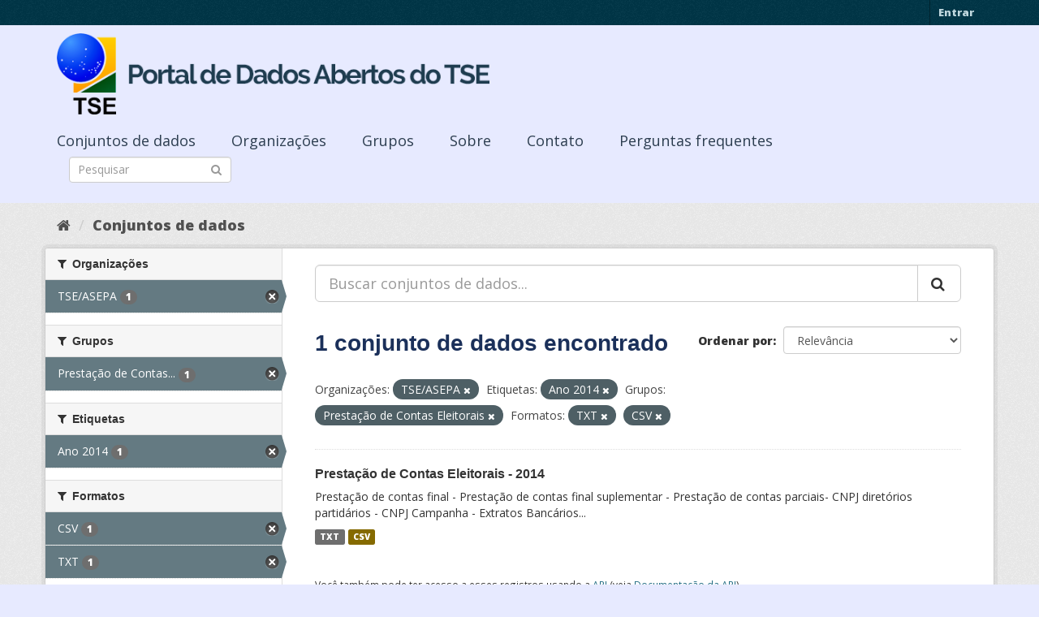

--- FILE ---
content_type: text/html; charset=utf-8
request_url: https://dadosabertos.tse.jus.br/dataset/?organization=tse-asepa&tags=Ano+2014&groups=prestacao-de-contas-eleitorais&res_format=TXT&res_format=CSV
body_size: 35051
content:
<!DOCTYPE html>
<!--[if IE 9]> <html lang="pt_BR" class="ie9"> <![endif]-->
<!--[if gt IE 8]><!--> <html lang="pt_BR"> <!--<![endif]-->
  <head>
    <meta charset="utf-8" />
      <meta name="generator" content="ckan 2.9.3" />
      <meta name="viewport" content="width=device-width, initial-scale=1.0">
    <title>Conjunto de dados - Portal de Dados Abertos do TSE</title>

    
    
    <link rel="shortcut icon" href="https://www.tse.jus.br/favicon.ico" />
    
    
        
<!-- Snippet googleanalytics/snippets/googleanalytics_header.html start -->
<script type="text/javascript">
  (function(i,s,o,g,r,a,m){i['GoogleAnalyticsObject']=r;i[r]=i[r]||function(){
  (i[r].q=i[r].q||[]).push(arguments)},i[r].l=1*new Date();a=s.createElement(o),
  m=s.getElementsByTagName(o)[0];a.async=1;a.src=g;m.parentNode.insertBefore(a,m)
  })(window,document,'script','//www.google-analytics.com/analytics.js','ga');

  ga('create', 'UA-210449993-1', 'auto', {});
     
  ga('set', 'anonymizeIp', true);
  ga('send', 'pageview');
</script>
<!-- Snippet googleanalytics/snippets/googleanalytics_header.html end -->

    

      
      
      
      
    

    

  
  <!-- Google Tag Manager -->
<script>(function(w,d,s,l,i){w[l]=w[l]||[];w[l].push({'gtm.start':
new Date().getTime(),event:'gtm.js'});var f=d.getElementsByTagName(s)[0],
j=d.createElement(s),dl=l!='dataLayer'?'&l='+l:'';j.async=true;j.src=
'https://www.googletagmanager.com/gtm.js?id='+i+dl;f.parentNode.insertBefore(j,f);
})(window,document,'script','dataLayer','GTM-PCPG65M');</script>
<!-- End Google Tag Manager -->
  
  
  
      
      
    
  
  


    
    <link href="/webassets/base/4f3188fa_main.css" rel="stylesheet"/><style>
        @import url('https://fonts.googleapis.com/css2?family=Open+Sans:ital,wght@0,300;0,400;0,600;0,800;1,300;1,600;1,800&display=swap');

.featured {
display:none;
}

body {
font-family: 'Open Sans', sans-serif!important;
}

.nums {
Display: none;
}
.follow_button {
Display:none;
}

.hero h3 {
color: #003647!important;
font-weight: bold;
}

 .homepage [role=main] {
    padding: 20px 0;    
    background-repeat: no-repeat;
    background-position: center;
  }

.simple-input .field {
  position: relative;
  margin-top: 3px;
}

.homepage .module-search .module-content {
  border-radius: 3px 3px 0 0;
  border: none;
  Background-color: transparent!important;
 
}

.homepage .stats h3 {
  margin: 0 0 10px 0;
 text-transform: capitalize;
Font-size: 28px!important;
Padding-top: 20px;
Font-weight: bold;

}

.homepage .stats ul {

Font-size: 28px;
Display: grid;

}

.field-main-search::-webkit-input-placeholder{
    color:transparent;
}



.homepage .stats ul li {
    float: left;
    padding: 18px 0px 0px 0px;
    Width:100%

}


.homepage .module-search .tags h3 {
    font-size: 14px;
    line-height: 1.42857143;
    padding: 2px 8px;
    color: #fff!important;
    font-weight: bold;
}

.homepage .module-search {
    padding: 0;
    color: #003647;
    border: none;
    background: transparent;
}

img[src*="#imgDest"] {
   width:100%;  
}
.img-responsive,
.thumbnail > img,
.thumbnail a > img,
.carousel-inner > .item > img,
.carousel-inner > .item > a > img {
  display: none;
  max-width: 100%;
  height: auto;
}

.nav-pills a {
font-family: Arial,FreeSans,sans-serif;
font-size: 18px;
Text-align: left;
}

h2 {
    font-family: Lato,'Helvetica Neue',Arial,Helvetica,sans-serif;
    line-height: 1.28571429em;
    margin: calc(2rem - .14285714em) 0 1rem;
    font-weight: 700;
    padding: 0;
    font-size: 18px;
}

h1 {
    font-family: 'Merriweather', sans-serif;
   
    color: #1B305A;
  
}

h3 {
	
	
	font-family: 'Merriweather', sans-serif;
        color: #1B305A;
        Font-weight: normal;
	
}

.masthead {
background: #e7eaff;
}

.masthead .navigation .nav-pills li a:hover,
.masthead .navigation .nav-pills li a:focus,
.masthead .navigation .nav-pills li.active a {
  background-color: #E7EAFF;
}

@media (min-width: 768px) {
  .hero {
     
background: url(https://www.tse.jus.br/internet/ckan/tse.png) no-repeat top center !important;
     /*background-image: url(https://www.tse.jus.br/internet/ckan/tse.png)!important;*/
background-size: auto 100%!important; 
height:250px;
       background-size: cover;
    background-repeat: no-repeat;
    background-position: center; 
Background-size: cover;
    background: #e7eaff;

  }
}

.homepage .module-search {
    padding: 0;
    color: #fff;
    border: none;
}

.homepage .module-search .module-content {
  border-radius: 3px 3px 0 0;
  background-color: #95A5A5;
  border: none;

  
}

.box {
  background-color:  none;
  /* border: 1px solid #ccc; */
  /* border-radius: 4px; */
  /* -webkit-box-shadow: 0 0 0 4px rgba(0, 0, 0, 0.05); */
   box-shadow: 0 0 0 0;
   border-radius: 24px;
}

.masthead .logo img {
  max-height: 100px;
}

body {
    background: #E7EAFF url(../../base/images/bg.png)!important; 
   font-family: Open Sans;
}
[role=main],
.main {
  min-height: 250px;
}

.module-content {
  padding: 20px 25px;
}

.module-content.box p {
	font-size: 37px;
	font-family: Merriweather, Regular;
}


.search-form .search-input input {
  -webkit-box-sizing: border-box;
  -moz-box-sizing: border-box;
  box-sizing: border-box;
  margin: 0;
  width: 100%;
  height: auto;
 Border-radius: 20px;
}

.nav-pills a {
Font-size: 18px;

    Font-family: font-family: Open Sans, Semibold;
Text-align: left;
}

ul.nav.nav-pills  a {
    color: #2D3E50!important;
    Margin-top:10px;
    Font-size: 18px;
    padding: 0px 42px 0 0px;
   font-family: Open Sans, Semibold;
}



.site-footer {
  margin-bottom: initial; 
  background: url("https://www.tse.jus.br/internet/ckan/background.png");
  background-size: cover;
  background-repeat: no-repeat;
  background-position: center; 
  padding: 68px;
}

.footer-links {
	Display: none;
}
.attribution {
	Display: none;
}

ul.dropdown-menu > li:nth-child(1) {
display: none;
}

.data-viewer-info{
  display: none;
}


      </style>
    
  </head>

  
  <body data-site-root="https://dadosabertos.tse.jus.br/" data-locale-root="https://dadosabertos.tse.jus.br/" >

    
  
  <!-- Google Tag Manager (noscript) -->
<noscript><iframe src="https://www.googletagmanager.com/ns.html?id=GTM-PCPG65M"
height="0" width="0" style="display:none;visibility:hidden"></iframe></noscript>
<!-- End Google Tag Manager (noscript) -->
  

  
    <div class="sr-only sr-only-focusable"><a href="#content">Pular para o conteúdo</a></div>
  

  
     
<div class="account-masthead">
  <div class="container">
     
    <nav class="account not-authed" aria-label="Account">
      <ul class="list-unstyled">
        
        <li><a href="/user/login">Entrar</a></li>
         
      </ul>
    </nav>
     
  </div>
</div>

<header class="navbar navbar-static-top masthead">
    
  <div class="container">
    <div class="navbar-right">
      <button data-target="#main-navigation-toggle" data-toggle="collapse" class="navbar-toggle collapsed" type="button" aria-label="expand or collapse" aria-expanded="false">
        <span class="sr-only">Toggle navigation</span>
        <span class="fa fa-bars"></span>
      </button>
    </div>
    <hgroup class="header-image navbar-left">
       
      <a class="logo" href="/"><img src="/uploads/admin/2021-09-13-195113.155689logo-ckan-2.png" alt="Portal de Dados Abertos do TSE" title="Portal de Dados Abertos do TSE" /></a>
       
    </hgroup>

    <div class="collapse navbar-collapse" id="main-navigation-toggle">
      
      <nav class="section navigation">
        <ul class="nav nav-pills">
            
		<li class="active"><a href="/dataset/">Conjuntos de dados</a></li><li><a href="/organization/">Organizações</a></li><li><a href="/group/">Grupos</a></li><li><a href="/about">Sobre</a></li><li><a href="/pages/sobre">Contato</a></li><li><a href="/pages/perguntasfrequentes">Perguntas frequentes</a></li>
	    
        </ul>
      </nav>
       
      <form class="section site-search simple-input" action="/dataset/" method="get">
        <div class="field">
          <label for="field-sitewide-search">Buscar conjunto de dados</label>
          <input id="field-sitewide-search" type="text" class="form-control" name="q" placeholder="Pesquisar" aria-label="Search datasets"/>
          <button class="btn-search" type="submit" aria-label="Submit"><i class="fa fa-search"></i></button>
        </div>
      </form>
      
    </div>
  </div>
</header>

  
    <div class="main">
      <div id="content" class="container">
        
          
            <div class="flash-messages">
              
                
              
            </div>
          

          
            <div class="toolbar" role="navigation" aria-label="Breadcrumb">
              
                
                  <ol class="breadcrumb">
                    
<!-- Snippet snippets/home_breadcrumb_item.html start -->

<li class="home"><a href="/" aria-label="Início"><i class="fa fa-home"></i><span> Início</span></a></li>
<!-- Snippet snippets/home_breadcrumb_item.html end -->

                    
  <li class="active"><a href="/dataset/">Conjuntos de dados</a></li>

                  </ol>
                
              
            </div>
          

          <div class="row wrapper">
            
            
            

            
              <aside class="secondary col-sm-3">
                
                
  <div class="filters">
    <div>
      
        
<!-- Snippet snippets/facet_list.html start -->


    
    
	
	    
	    
		<section class="module module-narrow module-shallow">
		    
			<h2 class="module-heading">
			    <i class="fa fa-filter"></i>
			    
			    Organizações
			</h2>
		    
		    
			
			    
				<nav aria-label="Organizações">
				    <ul class="list-unstyled nav nav-simple nav-facet">
					
					    
					    
					    
					    
					    <li class="nav-item active">
						<a href="/dataset/?tags=Ano+2014&amp;groups=prestacao-de-contas-eleitorais&amp;res_format=TXT&amp;res_format=CSV" title="">
						    <span class="item-label">TSE/ASEPA</span>
						    <span class="hidden separator"> - </span>
						    <span class="item-count badge">1</span>
						</a>
					    </li>
					
				    </ul>
				</nav>

				<p class="module-footer">
				    
					
				    
				</p>
			    
			
		    
		</section>
	    
	
    

<!-- Snippet snippets/facet_list.html end -->

      
        
<!-- Snippet snippets/facet_list.html start -->


    
    
	
	    
	    
		<section class="module module-narrow module-shallow">
		    
			<h2 class="module-heading">
			    <i class="fa fa-filter"></i>
			    
			    Grupos
			</h2>
		    
		    
			
			    
				<nav aria-label="Grupos">
				    <ul class="list-unstyled nav nav-simple nav-facet">
					
					    
					    
					    
					    
					    <li class="nav-item active">
						<a href="/dataset/?organization=tse-asepa&amp;tags=Ano+2014&amp;res_format=TXT&amp;res_format=CSV" title="Prestação de Contas Eleitorais">
						    <span class="item-label">Prestação de Contas...</span>
						    <span class="hidden separator"> - </span>
						    <span class="item-count badge">1</span>
						</a>
					    </li>
					
				    </ul>
				</nav>

				<p class="module-footer">
				    
					
				    
				</p>
			    
			
		    
		</section>
	    
	
    

<!-- Snippet snippets/facet_list.html end -->

      
        
<!-- Snippet snippets/facet_list.html start -->


    
    
	
	    
	    
		<section class="module module-narrow module-shallow">
		    
			<h2 class="module-heading">
			    <i class="fa fa-filter"></i>
			    
			    Etiquetas
			</h2>
		    
		    
			
			    
				<nav aria-label="Etiquetas">
				    <ul class="list-unstyled nav nav-simple nav-facet">
					
					    
					    
					    
					    
					    <li class="nav-item active">
						<a href="/dataset/?organization=tse-asepa&amp;groups=prestacao-de-contas-eleitorais&amp;res_format=TXT&amp;res_format=CSV" title="">
						    <span class="item-label">Ano 2014</span>
						    <span class="hidden separator"> - </span>
						    <span class="item-count badge">1</span>
						</a>
					    </li>
					
				    </ul>
				</nav>

				<p class="module-footer">
				    
					
				    
				</p>
			    
			
		    
		</section>
	    
	
    

<!-- Snippet snippets/facet_list.html end -->

      
        
<!-- Snippet snippets/facet_list.html start -->


    
    
	
	    
	    
		<section class="module module-narrow module-shallow">
		    
			<h2 class="module-heading">
			    <i class="fa fa-filter"></i>
			    
			    Formatos
			</h2>
		    
		    
			
			    
				<nav aria-label="Formatos">
				    <ul class="list-unstyled nav nav-simple nav-facet">
					
					    
					    
					    
					    
					    <li class="nav-item active">
						<a href="/dataset/?organization=tse-asepa&amp;tags=Ano+2014&amp;groups=prestacao-de-contas-eleitorais&amp;res_format=TXT" title="">
						    <span class="item-label">CSV</span>
						    <span class="hidden separator"> - </span>
						    <span class="item-count badge">1</span>
						</a>
					    </li>
					
					    
					    
					    
					    
					    <li class="nav-item active">
						<a href="/dataset/?organization=tse-asepa&amp;tags=Ano+2014&amp;groups=prestacao-de-contas-eleitorais&amp;res_format=CSV" title="">
						    <span class="item-label">TXT</span>
						    <span class="hidden separator"> - </span>
						    <span class="item-count badge">1</span>
						</a>
					    </li>
					
				    </ul>
				</nav>

				<p class="module-footer">
				    
					
				    
				</p>
			    
			
		    
		</section>
	    
	
    

<!-- Snippet snippets/facet_list.html end -->

      
        
<!-- Snippet snippets/facet_list.html start -->


    
    
	
	    
	    
		<section class="module module-narrow module-shallow">
		    
			<h2 class="module-heading">
			    <i class="fa fa-filter"></i>
			    
			    Licenças
			</h2>
		    
		    
			
			    
				<nav aria-label="Licenças">
				    <ul class="list-unstyled nav nav-simple nav-facet">
					
					    
					    
					    
					    
					    <li class="nav-item">
						<a href="/dataset/?organization=tse-asepa&amp;tags=Ano+2014&amp;groups=prestacao-de-contas-eleitorais&amp;res_format=TXT&amp;res_format=CSV&amp;license_id=cc-by" title="Creative Commons Atribuição">
						    <span class="item-label">Creative Commons At...</span>
						    <span class="hidden separator"> - </span>
						    <span class="item-count badge">1</span>
						</a>
					    </li>
					
				    </ul>
				</nav>

				<p class="module-footer">
				    
					
				    
				</p>
			    
			
		    
		</section>
	    
	
    

<!-- Snippet snippets/facet_list.html end -->

      
    </div>
    <a class="close no-text hide-filters"><i class="fa fa-times-circle"></i><span class="text">close</span></a>
  </div>

              </aside>
            

            
              <div class="primary col-sm-9 col-xs-12" role="main">
                
                
  <section class="module">
    <div class="module-content">
      
        
      
      
        
        
        
<!-- Snippet snippets/search_form.html start -->









  


<form id="dataset-search-form" class="search-form" method="get" data-module="select-switch">

  
    <div class="input-group search-input-group">
      <input aria-label="Buscar conjuntos de dados..." id="field-giant-search" type="text" class="form-control input-lg" name="q" value="" autocomplete="off" placeholder="Buscar conjuntos de dados...">
      
      <span class="input-group-btn">
        <button class="btn btn-default btn-lg" type="submit" value="search" aria-label="Submit">
          <i class="fa fa-search"></i>
        </button>
      </span>
      
    </div>
  

  
    <span>
  
  

  
  
  
  <input type="hidden" name="organization" value="tse-asepa" />
  
  
  
  
  
  <input type="hidden" name="tags" value="Ano 2014" />
  
  
  
  
  
  <input type="hidden" name="groups" value="prestacao-de-contas-eleitorais" />
  
  
  
  
  
  <input type="hidden" name="res_format" value="TXT" />
  
  
  
  
  
  <input type="hidden" name="res_format" value="CSV" />
  
  
  
  </span>
  

  
    
      <div class="form-select form-group control-order-by">
        <label for="field-order-by">Ordenar por</label>
        <select id="field-order-by" name="sort" class="form-control">
          
            
              <option value="score desc, metadata_modified desc">Relevância</option>
            
          
            
              <option value="title_string asc">Nome Crescente</option>
            
          
            
              <option value="title_string desc">Nome Descrescente</option>
            
          
            
              <option value="metadata_modified desc">Modificada pela última vez</option>
            
          
            
          
        </select>
        
        <button class="btn btn-default js-hide" type="submit">Ir</button>
        
      </div>
    
  

  
    
      <h1>
<!-- Snippet snippets/search_result_text.html start -->


  
  
  
  

1 conjunto de dados encontrado
<!-- Snippet snippets/search_result_text.html end -->
</h1>
    
  

  
    
      <p class="filter-list">
        
          
          <span class="facet">Organizações:</span>
          
            <span class="filtered pill">TSE/ASEPA
              <a href="/dataset/?tags=Ano+2014&amp;groups=prestacao-de-contas-eleitorais&amp;res_format=TXT&amp;res_format=CSV" class="remove" title="Remover"><i class="fa fa-times"></i></a>
            </span>
          
        
          
          <span class="facet">Etiquetas:</span>
          
            <span class="filtered pill">Ano 2014
              <a href="/dataset/?organization=tse-asepa&amp;groups=prestacao-de-contas-eleitorais&amp;res_format=TXT&amp;res_format=CSV" class="remove" title="Remover"><i class="fa fa-times"></i></a>
            </span>
          
        
          
          <span class="facet">Grupos:</span>
          
            <span class="filtered pill">Prestação de Contas Eleitorais
              <a href="/dataset/?organization=tse-asepa&amp;tags=Ano+2014&amp;res_format=TXT&amp;res_format=CSV" class="remove" title="Remover"><i class="fa fa-times"></i></a>
            </span>
          
        
          
          <span class="facet">Formatos:</span>
          
            <span class="filtered pill">TXT
              <a href="/dataset/?organization=tse-asepa&amp;tags=Ano+2014&amp;groups=prestacao-de-contas-eleitorais&amp;res_format=CSV" class="remove" title="Remover"><i class="fa fa-times"></i></a>
            </span>
          
            <span class="filtered pill">CSV
              <a href="/dataset/?organization=tse-asepa&amp;tags=Ano+2014&amp;groups=prestacao-de-contas-eleitorais&amp;res_format=TXT" class="remove" title="Remover"><i class="fa fa-times"></i></a>
            </span>
          
        
      </p>
      <a class="show-filters btn btn-default">Filtrar Resultados</a>
    
  

</form>




<!-- Snippet snippets/search_form.html end -->

      
      
        
<!-- Snippet snippets/package_list.html start -->


  
    <ul class="dataset-list list-unstyled">
    	
	      
	        
<!-- Snippet snippets/package_item.html start -->







  <li class="dataset-item">
    
      <div class="dataset-content">
        
          <h2 class="dataset-heading">
            
              
            
            
		<a href="/dataset/prestacao-de-contas-eleitorais-2014">Prestação de Contas Eleitorais - 2014</a>
            
            
              
              
            
          </h2>
        
        
          
        
        
          
            <div>Prestação de contas final - Prestação de contas final suplementar - Prestação de contas parciais- CNPJ diretórios partidários - CNPJ Campanha - Extratos Bancários...</div>
          
        
      </div>
      
        
          
            <ul class="dataset-resources list-unstyled">
              
                
                <li>
                  <a href="/dataset/prestacao-de-contas-eleitorais-2014" class="label label-default" data-format="txt">TXT</a>
                </li>
                
                <li>
                  <a href="/dataset/prestacao-de-contas-eleitorais-2014" class="label label-default" data-format="csv">CSV</a>
                </li>
                
              
            </ul>
          
        
      
    
  </li>

<!-- Snippet snippets/package_item.html end -->

	      
	    
    </ul>
  

<!-- Snippet snippets/package_list.html end -->

      
    </div>

    
      
    
  </section>

  
    <section class="module">
      <div class="module-content">
        
          <small>
            
            
            
           Você também pode ter acesso a esses registros usando a <a href="/api/3">API</a> (veja <a href="http://docs.ckan.org/en/2.9/api/">Documentação da API</a>). 
          </small>
        
      </div>
    </section>
  

              </div>
            
          </div>
        
      </div>
    </div>
  
    <footer class="site-footer">
  <div class="container">
    
    <div class="row">
      <div class="col-md-8 footer-links">
        
          <ul class="list-unstyled">
            
              <li><a href="/about">Sobre Portal de Dados Abertos do TSE</a></li>
            
          </ul>
          <ul class="list-unstyled">
            
              
              <li><a href="http://docs.ckan.org/en/2.9/api/">API do CKAN</a></li>
              <li><a href="http://www.ckan.org/">Associação CKAN</a></li>
              <li><a href="http://www.opendefinition.org/okd/"><img src="/base/images/od_80x15_blue.png" alt="Open Data"></a></li>
            
          </ul>
        
      </div>
      <div class="col-md-4 attribution">
        
          <p><strong>Impulsionado por</strong> <a class="hide-text ckan-footer-logo" href="http://ckan.org">CKAN</a></p>
        
        
          
<!-- Snippet snippets/language_selector.html start -->

<form class="form-inline form-select lang-select" action="/util/redirect" data-module="select-switch" method="POST">
  <label for="field-lang-select">Idioma</label>
  <select id="field-lang-select" name="url" data-module="autocomplete" data-module-dropdown-class="lang-dropdown" data-module-container-class="lang-container">
    
      <option value="/pt_BR/dataset/?organization=tse-asepa&amp;tags=Ano+2014&amp;groups=prestacao-de-contas-eleitorais&amp;res_format=TXT&amp;res_format=CSV" selected="selected">
        português (Brasil)
      </option>
    
      <option value="/en/dataset/?organization=tse-asepa&amp;tags=Ano+2014&amp;groups=prestacao-de-contas-eleitorais&amp;res_format=TXT&amp;res_format=CSV" >
        English
      </option>
    
      <option value="/ja/dataset/?organization=tse-asepa&amp;tags=Ano+2014&amp;groups=prestacao-de-contas-eleitorais&amp;res_format=TXT&amp;res_format=CSV" >
        日本語
      </option>
    
      <option value="/it/dataset/?organization=tse-asepa&amp;tags=Ano+2014&amp;groups=prestacao-de-contas-eleitorais&amp;res_format=TXT&amp;res_format=CSV" >
        italiano
      </option>
    
      <option value="/cs_CZ/dataset/?organization=tse-asepa&amp;tags=Ano+2014&amp;groups=prestacao-de-contas-eleitorais&amp;res_format=TXT&amp;res_format=CSV" >
        čeština (Česko)
      </option>
    
      <option value="/ca/dataset/?organization=tse-asepa&amp;tags=Ano+2014&amp;groups=prestacao-de-contas-eleitorais&amp;res_format=TXT&amp;res_format=CSV" >
        català
      </option>
    
      <option value="/es/dataset/?organization=tse-asepa&amp;tags=Ano+2014&amp;groups=prestacao-de-contas-eleitorais&amp;res_format=TXT&amp;res_format=CSV" >
        español
      </option>
    
      <option value="/fr/dataset/?organization=tse-asepa&amp;tags=Ano+2014&amp;groups=prestacao-de-contas-eleitorais&amp;res_format=TXT&amp;res_format=CSV" >
        français
      </option>
    
      <option value="/el/dataset/?organization=tse-asepa&amp;tags=Ano+2014&amp;groups=prestacao-de-contas-eleitorais&amp;res_format=TXT&amp;res_format=CSV" >
        Ελληνικά
      </option>
    
      <option value="/sv/dataset/?organization=tse-asepa&amp;tags=Ano+2014&amp;groups=prestacao-de-contas-eleitorais&amp;res_format=TXT&amp;res_format=CSV" >
        svenska
      </option>
    
      <option value="/sr/dataset/?organization=tse-asepa&amp;tags=Ano+2014&amp;groups=prestacao-de-contas-eleitorais&amp;res_format=TXT&amp;res_format=CSV" >
        српски
      </option>
    
      <option value="/no/dataset/?organization=tse-asepa&amp;tags=Ano+2014&amp;groups=prestacao-de-contas-eleitorais&amp;res_format=TXT&amp;res_format=CSV" >
        norsk bokmål (Norge)
      </option>
    
      <option value="/sk/dataset/?organization=tse-asepa&amp;tags=Ano+2014&amp;groups=prestacao-de-contas-eleitorais&amp;res_format=TXT&amp;res_format=CSV" >
        slovenčina
      </option>
    
      <option value="/fi/dataset/?organization=tse-asepa&amp;tags=Ano+2014&amp;groups=prestacao-de-contas-eleitorais&amp;res_format=TXT&amp;res_format=CSV" >
        suomi
      </option>
    
      <option value="/ru/dataset/?organization=tse-asepa&amp;tags=Ano+2014&amp;groups=prestacao-de-contas-eleitorais&amp;res_format=TXT&amp;res_format=CSV" >
        русский
      </option>
    
      <option value="/de/dataset/?organization=tse-asepa&amp;tags=Ano+2014&amp;groups=prestacao-de-contas-eleitorais&amp;res_format=TXT&amp;res_format=CSV" >
        Deutsch
      </option>
    
      <option value="/pl/dataset/?organization=tse-asepa&amp;tags=Ano+2014&amp;groups=prestacao-de-contas-eleitorais&amp;res_format=TXT&amp;res_format=CSV" >
        polski
      </option>
    
      <option value="/nl/dataset/?organization=tse-asepa&amp;tags=Ano+2014&amp;groups=prestacao-de-contas-eleitorais&amp;res_format=TXT&amp;res_format=CSV" >
        Nederlands
      </option>
    
      <option value="/bg/dataset/?organization=tse-asepa&amp;tags=Ano+2014&amp;groups=prestacao-de-contas-eleitorais&amp;res_format=TXT&amp;res_format=CSV" >
        български
      </option>
    
      <option value="/ko_KR/dataset/?organization=tse-asepa&amp;tags=Ano+2014&amp;groups=prestacao-de-contas-eleitorais&amp;res_format=TXT&amp;res_format=CSV" >
        한국어 (대한민국)
      </option>
    
      <option value="/hu/dataset/?organization=tse-asepa&amp;tags=Ano+2014&amp;groups=prestacao-de-contas-eleitorais&amp;res_format=TXT&amp;res_format=CSV" >
        magyar
      </option>
    
      <option value="/sl/dataset/?organization=tse-asepa&amp;tags=Ano+2014&amp;groups=prestacao-de-contas-eleitorais&amp;res_format=TXT&amp;res_format=CSV" >
        slovenščina
      </option>
    
      <option value="/lv/dataset/?organization=tse-asepa&amp;tags=Ano+2014&amp;groups=prestacao-de-contas-eleitorais&amp;res_format=TXT&amp;res_format=CSV" >
        latviešu
      </option>
    
      <option value="/am/dataset/?organization=tse-asepa&amp;tags=Ano+2014&amp;groups=prestacao-de-contas-eleitorais&amp;res_format=TXT&amp;res_format=CSV" >
        አማርኛ
      </option>
    
      <option value="/ar/dataset/?organization=tse-asepa&amp;tags=Ano+2014&amp;groups=prestacao-de-contas-eleitorais&amp;res_format=TXT&amp;res_format=CSV" >
        العربية
      </option>
    
      <option value="/da_DK/dataset/?organization=tse-asepa&amp;tags=Ano+2014&amp;groups=prestacao-de-contas-eleitorais&amp;res_format=TXT&amp;res_format=CSV" >
        dansk (Danmark)
      </option>
    
      <option value="/en_AU/dataset/?organization=tse-asepa&amp;tags=Ano+2014&amp;groups=prestacao-de-contas-eleitorais&amp;res_format=TXT&amp;res_format=CSV" >
        English (Australia)
      </option>
    
      <option value="/es_AR/dataset/?organization=tse-asepa&amp;tags=Ano+2014&amp;groups=prestacao-de-contas-eleitorais&amp;res_format=TXT&amp;res_format=CSV" >
        español (Argentina)
      </option>
    
      <option value="/eu/dataset/?organization=tse-asepa&amp;tags=Ano+2014&amp;groups=prestacao-de-contas-eleitorais&amp;res_format=TXT&amp;res_format=CSV" >
        euskara
      </option>
    
      <option value="/fa_IR/dataset/?organization=tse-asepa&amp;tags=Ano+2014&amp;groups=prestacao-de-contas-eleitorais&amp;res_format=TXT&amp;res_format=CSV" >
        فارسی (ایران)
      </option>
    
      <option value="/gl/dataset/?organization=tse-asepa&amp;tags=Ano+2014&amp;groups=prestacao-de-contas-eleitorais&amp;res_format=TXT&amp;res_format=CSV" >
        galego
      </option>
    
      <option value="/he/dataset/?organization=tse-asepa&amp;tags=Ano+2014&amp;groups=prestacao-de-contas-eleitorais&amp;res_format=TXT&amp;res_format=CSV" >
        עברית
      </option>
    
      <option value="/hr/dataset/?organization=tse-asepa&amp;tags=Ano+2014&amp;groups=prestacao-de-contas-eleitorais&amp;res_format=TXT&amp;res_format=CSV" >
        hrvatski
      </option>
    
      <option value="/id/dataset/?organization=tse-asepa&amp;tags=Ano+2014&amp;groups=prestacao-de-contas-eleitorais&amp;res_format=TXT&amp;res_format=CSV" >
        Indonesia
      </option>
    
      <option value="/is/dataset/?organization=tse-asepa&amp;tags=Ano+2014&amp;groups=prestacao-de-contas-eleitorais&amp;res_format=TXT&amp;res_format=CSV" >
        íslenska
      </option>
    
      <option value="/km/dataset/?organization=tse-asepa&amp;tags=Ano+2014&amp;groups=prestacao-de-contas-eleitorais&amp;res_format=TXT&amp;res_format=CSV" >
        ខ្មែរ
      </option>
    
      <option value="/lt/dataset/?organization=tse-asepa&amp;tags=Ano+2014&amp;groups=prestacao-de-contas-eleitorais&amp;res_format=TXT&amp;res_format=CSV" >
        lietuvių
      </option>
    
      <option value="/mk/dataset/?organization=tse-asepa&amp;tags=Ano+2014&amp;groups=prestacao-de-contas-eleitorais&amp;res_format=TXT&amp;res_format=CSV" >
        македонски
      </option>
    
      <option value="/mn_MN/dataset/?organization=tse-asepa&amp;tags=Ano+2014&amp;groups=prestacao-de-contas-eleitorais&amp;res_format=TXT&amp;res_format=CSV" >
        монгол (Монгол)
      </option>
    
      <option value="/ne/dataset/?organization=tse-asepa&amp;tags=Ano+2014&amp;groups=prestacao-de-contas-eleitorais&amp;res_format=TXT&amp;res_format=CSV" >
        नेपाली
      </option>
    
      <option value="/pt_PT/dataset/?organization=tse-asepa&amp;tags=Ano+2014&amp;groups=prestacao-de-contas-eleitorais&amp;res_format=TXT&amp;res_format=CSV" >
        português (Portugal)
      </option>
    
      <option value="/ro/dataset/?organization=tse-asepa&amp;tags=Ano+2014&amp;groups=prestacao-de-contas-eleitorais&amp;res_format=TXT&amp;res_format=CSV" >
        română
      </option>
    
      <option value="/sq/dataset/?organization=tse-asepa&amp;tags=Ano+2014&amp;groups=prestacao-de-contas-eleitorais&amp;res_format=TXT&amp;res_format=CSV" >
        shqip
      </option>
    
      <option value="/sr_Latn/dataset/?organization=tse-asepa&amp;tags=Ano+2014&amp;groups=prestacao-de-contas-eleitorais&amp;res_format=TXT&amp;res_format=CSV" >
        srpski (latinica)
      </option>
    
      <option value="/th/dataset/?organization=tse-asepa&amp;tags=Ano+2014&amp;groups=prestacao-de-contas-eleitorais&amp;res_format=TXT&amp;res_format=CSV" >
        ไทย
      </option>
    
      <option value="/tl/dataset/?organization=tse-asepa&amp;tags=Ano+2014&amp;groups=prestacao-de-contas-eleitorais&amp;res_format=TXT&amp;res_format=CSV" >
        Filipino (Pilipinas)
      </option>
    
      <option value="/tr/dataset/?organization=tse-asepa&amp;tags=Ano+2014&amp;groups=prestacao-de-contas-eleitorais&amp;res_format=TXT&amp;res_format=CSV" >
        Türkçe
      </option>
    
      <option value="/uk/dataset/?organization=tse-asepa&amp;tags=Ano+2014&amp;groups=prestacao-de-contas-eleitorais&amp;res_format=TXT&amp;res_format=CSV" >
        українська
      </option>
    
      <option value="/uk_UA/dataset/?organization=tse-asepa&amp;tags=Ano+2014&amp;groups=prestacao-de-contas-eleitorais&amp;res_format=TXT&amp;res_format=CSV" >
        українська (Україна)
      </option>
    
      <option value="/vi/dataset/?organization=tse-asepa&amp;tags=Ano+2014&amp;groups=prestacao-de-contas-eleitorais&amp;res_format=TXT&amp;res_format=CSV" >
        Tiếng Việt
      </option>
    
      <option value="/zh_Hans_CN/dataset/?organization=tse-asepa&amp;tags=Ano+2014&amp;groups=prestacao-de-contas-eleitorais&amp;res_format=TXT&amp;res_format=CSV" >
        中文 (简体, 中国)
      </option>
    
      <option value="/zh_Hant_TW/dataset/?organization=tse-asepa&amp;tags=Ano+2014&amp;groups=prestacao-de-contas-eleitorais&amp;res_format=TXT&amp;res_format=CSV" >
        中文 (繁體, 台灣)
      </option>
    
  </select>
  <button class="btn btn-default js-hide" type="submit">Ir</button>
</form>
<!-- Snippet snippets/language_selector.html end -->

        
      </div>
    </div>
    
  </div>

  
    
  
</footer>
  
  

  
  
  
  
  
    
    
    
        
        
        <div class="js-hide" data-module="google-analytics"
             data-module-googleanalytics_resource_prefix="">
        </div>
    





      
 
  <script>
    ryb_ready(function () {
        ryb_includeBar({
            'typeBar': 'sideBar',
            'positionBar': 'right',
            'visCloseBar': 'visible',
            'visCloseBarMobile': 'hidden'
        });
        ryb_initRybena({
            'dimension': '3D',
            'enableMobile': 'true',
            'positionPlayer': 'right'
        });
    });
  </script>
  
  <!-- Google tag (gtag.js) --> 
  <script async src="https://www.googletagmanager.com/gtag/js?id=G-WTZFCCC8CF"></script> 
  <script> window.dataLayer = window.dataLayer || []; function gtag(){dataLayer.push(arguments);} gtag('js', new Date()); gtag('config', 'G-WTZFCCC8CF'); 
  </script>



    
    
    <link href="/webassets/vendor/f3b8236b_select2.css" rel="stylesheet"/>
<link href="/webassets/vendor/0b01aef1_font-awesome.css" rel="stylesheet"/>
    <script src="/webassets/vendor/d8ae4bed_jquery.js" type="text/javascript"></script>
<script src="/webassets/vendor/fb6095a0_vendor.js" type="text/javascript"></script>
<script src="/webassets/vendor/580fa18d_bootstrap.js" type="text/javascript"></script>
<script src="/webassets/base/5f5a82bb_main.js" type="text/javascript"></script>
<script src="/webassets/base/68ba4c08_ckan.js" type="text/javascript"></script>
<script src="/webassets/ckanext-googleanalytics/event_tracking.js?04320bc0" type="text/javascript"></script>
  </body>
</html>